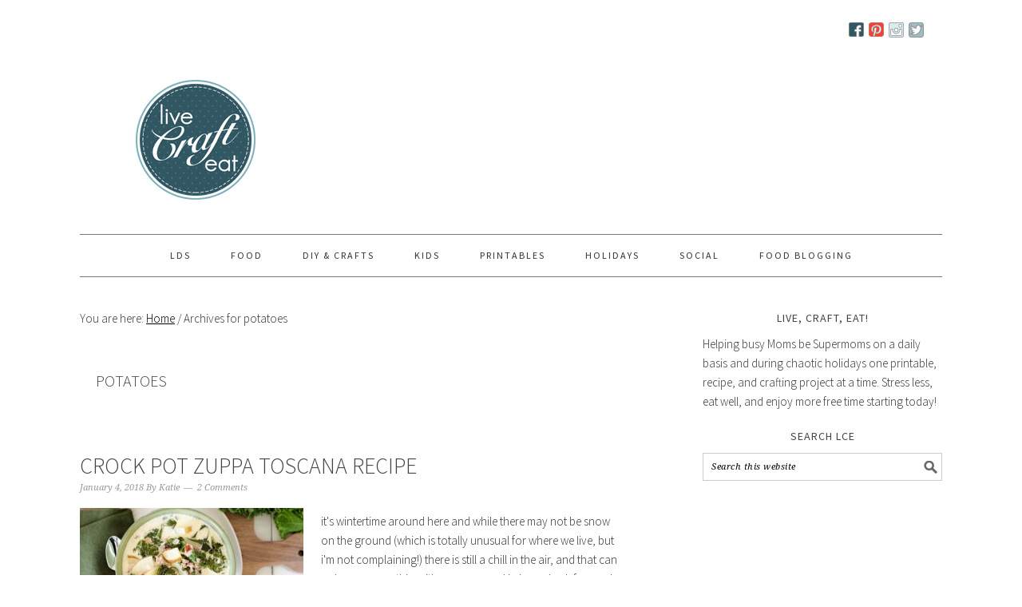

--- FILE ---
content_type: application/javascript; charset=utf-8
request_url: https://www.livecrafteat.com/wp-content/cache/autoptimize/js/autoptimize_single_e2a8a722e15561af09208f74a2334ec3.js?ver=1.0.0
body_size: -323
content:
(function(window,$,undefined){'use strict';$('nav').before('<div class="menu-toggle"><span></span></div>');$('nav .sub-menu').before('<div class="sub-menu-toggle"></div>');$(window).resize(function(){if(window.innerWidth>940){$('nav').removeAttr('style');$('.sub-menu-toggle, .menu-toggle').removeClass('active');}});$('.menu-toggle, .sub-menu-toggle').on('click',function(){var $this=$(this);$this.toggleClass('active');$this.next('nav, .sub-menu').slideToggle('slow');});})(this,jQuery);

--- FILE ---
content_type: text/plain; charset=utf-8
request_url: https://ads.adthrive.com/http-api/cv2
body_size: 5295
content:
{"om":["01ucnakw","07qjzu81","0g8i9uvz","0iyi1awv","0kl5wonw","0p298ycs8g7","0qkgm1m4","0qqb9a98","0v9iqcb6","0y0basn0","1","1011_74_18364134","1029_01ucnakw","1029_ibf35bj8","10310289136970_522754849","10310289136970_573918491","10ua7afe","11142692","11509227","11769254","1185:1610326728","11896988","11963080","12010080","12010084","12010088","12168663","12169133","12171164","12171239","12176509","12181287","124844_24","12952197","1463327","1610326628","17_23487680","17_24696328","17_24794122","17_24794130","17_24794136","17x0742b","1891/84806","1891/84813","1h2987yhpl7","1h7yhpl7","1kpkdyg3","1ybd10t0","206_522709","2132:44283562","2132:45142077","2132:45970140","2132:46137656","2179:589289985696794383","2179:591283456202345442","2249:553779915","2249:650628575","2249:650662457","2249:680353640","2249:700758149","2307:0eitjoxn","2307:0gpaphas","2307:0p2de1vk","2307:0sm4lr19","2307:1h7yhpl7","2307:3v2n6fcp","2307:3yq234cm","2307:4etfwvf1","2307:4jvxy62x","2307:4mmcjpc4","2307:5o763de9","2307:6431n1h4","2307:66r1jy9h","2307:77gj3an4","2307:7uqs49qv","2307:7xb3th35","2307:8orkh93v","2307:9a05ba58","2307:9ckgjh5j","2307:9jse9oga","2307:9krcxphu","2307:a2uqytjp","2307:a566o9hb","2307:a8beztgq","2307:c0iss35u","2307:c0mw623r","2307:c2fv14pu","2307:cuudl2xr","2307:d02sgs5o","2307:d8lb4cac","2307:e1an7fls","2307:f3tdw9f3","2307:f7atgbcb","2307:fjp0ceax","2307:fqeh4hao","2307:g749lgab","2307:gn3plkq1","2307:h4ri05oz","2307:h9hxhm9h","2307:hfqgqvcv","2307:hn3eanl8","2307:i90isgt0","2307:ixnblmho","2307:kbu6vdml","2307:lc1wx7d6","2307:lxoi65lp","2307:n2rcz3xr","2307:o4v8lu9d","2307:oo8yaihc","2307:pi9dvb89","2307:plth4l1a","2307:r0u09phz","2307:rk5pkdan","2307:s400875z","2307:sfg1qb1x","2307:tomxatk9","2307:tty470r7","2307:u4atmpu4","2307:v958nz4c","2307:wdpqcqr6","2307:x5dl9hzy","2307:z2zvrgyz","2307:z9ku9v6m","2307:zjn6yvkc","23618421","23t9uf9c","2409_15064_70_85809046","2409_25495_176_CR52092921","2409_25495_176_CR52240039","24xairda","25_oz31jrd0","25_sqmqxvaf","25_ti0s3bz3","25_utberk8n","25_yi6qlg3p","262808","2662_200562_8172724","2662_200562_8172741","2662_200562_8182933","2662_200562_8182952","2662_255125_8179289","2662_255125_8179376","2676:85690521","2676:86082782","2676:86739499","2676:86739704","2676:86739708","2715_9888_262592","2715_9888_549423","2760:176_CR52092920","2760:176_CR52092921","2760:176_CR52175339","286bn7o6","28933536","29402249","29414696","2974:8172728","2974:8172741","2_206_554442","2_206_554471","2_206_554478","2f95f9a6-eecc-472f-a00f-3907fd3fd32c","2mokbgft","2pu0gomp","3018/9541415ed0aac80c5cf0093391b7c818","308_125203_20","308_125204_13","31809564","32661333","33603859","33604310","33605403","33605623","33608594","33608958","33610849","33637455","34182009","34379117","34534177","3490:CR52092921","3490:CR52223710","3646_185414_T26335189","3658_104709_9ckgjh5j","3658_104709_d8lb4cac","3658_104709_s400875z","3658_136236_9jse9oga","3658_15106_u4atmpu4","3658_15858_T26430459","3658_18008_h4ri05oz","3658_203382_f3tdw9f3","3658_203382_z2zvrgyz","3658_87799_kbu6vdml","3658_89858_ixnblmho","3658_93957_T26479487","381513943572","38495746","38557850","39303318","3LMBEkP-wis","3a7sb5xc","3ht3x9kw","3l1m1jex","3swzj6q3","3v2n6fcp","409_216386","409_216406","409_225980","409_225992","409_225993","409_226351","409_227223","409_227239","409_228367","409_228370","409_228373","409_228380","409_230722","409_230727","41532746","42231835","439246469228","44629254","451ofy3j","45327624","45327625","45563097","458901553568","47370256","481703827","485027845327","4etfwvf1","4f298k9nxse","4fk9nxse","4n9mre1i","5126511933","51372410","52796268","52941182","5316_1685752_9122b399-49be-47cf-ac97-7588e75c9369","5316_1685752_a0780d94-47f1-41d9-812b-138553be12ec","53v6aquw","5504:203508","5504:203863","5504:203880","5510:3a7sb5xc","5510:9efxb1yn","5510:cymho2zs","5510:h4ri05oz","5510:quk7w53j","5510:u46a17bg","5510:u4atmpu4","5532:684696395","55344524","553781220","553781814","554471","5563_66529_OAIP.104c050e6928e9b8c130fc4a2b7ed0ac","557_409_216396","557_409_220139","557_409_220343","557_409_220344","557_409_223589","557_409_228105","557_409_228359","557_409_228363","558_93_3yq234cm","558_93_eal0nev6","558_93_m2n177jy","558_93_u4atmpu4","558_93_ya949d2z","56341213","5648:Banner_cat3__pkg__bat_0_mat_0_20250620_cwedS","56635945","56635955","56824595","57161236","5726572327","583652883178231326","58740487","588062576109","594033992319641821","59407277","5j7zqpp1","60157596","60415630","60638194","609577512","618576351","618876699","618980679","61900406","61900466","619089559","61916211","61916225","61916229","61932920","61932925","61932957","62187798","6226527055","6226534257","6250_66552_1037637336","6250_66552_1114688213","627227759","627301267","627309156","627309159","627506494","628015148","628086965","628153053","628222860","628223277","628360579","628360582","628444259","628444349","628444433","628444439","628456310","628456376","628456382","628456391","628456403","628622163","628622172","628622178","628622241","628622244","628622247","628622250","628683371","628687043","628687157","628687460","628687463","628803013","628841673","629007394","629009180","629167998","629168001","629168010","629168565","629171196","629171202","629234167","62964130","62971378","62973615","630928655","63132637","636401453420","6365_61796_742174851279","6365_61796_784844652399","6365_61796_784844653116","6365_61796_784880263591","6365_61796_784880274628","6365_61796_784880275657","6365_61796_785326944648","6365_61796_790184873197","651637461","6547_67916_4GwH0joJqV79nao4b89A","6547_67916_7m4mzgEVyLq6bJkBnL0Q","6547_67916_KWZZOJzyuE6c9q6VBcHD","659216891404","659713728691","680597458938","680_99480_700109379","683821359302","697189861","697189865","697189907","697189924","697189927","697189949","697876986","697876988","697876997","697876998","697877001","6b8inw6p","6ejtrnf9","6pamm6b8","6q6gnywp","6tj9m7jw","6zt4aowl","700109389","700117707","702397981","704889081","704890558","705115523","705415296","706892500","708727053","7354_138543_85445183","7354_138543_85954323","74243_74_18268075","74243_74_18268083","74243_74_18364017","74243_74_18364062","74243_74_18364087","74243_74_18364134","7436de8b-5c13-4985-86c5-42bb53aa8d90","74wv3qdx","76mreekc","786935973586","787423891910","78827816","79515064","7969_149355_45327624","7969_149355_45999649","7cmeqmw8","7mp6p94c","7qevw67b","7rj1j7l8","7sf7w6kh","7xb3th35","8063989","8152859","8152878","8152879","8160967","8168536","8168539","8193073","8193076","8193078","8193095","82133859","82285878","8341_230731_579593739337040696","83446643","85402401","85943196","85943197","86082782","86434480","86434482","86459697","86509222","86509229","8l298infb0q","8linfb0q","8u2upl8r","9057/0328842c8f1d017570ede5c97267f40d","9057/0da634e56b4dee1eb149a27fcef83898","9057/1ed2e1a3f7522e9d5b4d247b57ab0c7c","9057/211d1f0fa71d1a58cabee51f2180e38f","9057/231dc6cdaab2d0112d8c69cdcbfdf9e9","9057/3697f0b9b3cf889bdae86ecafcf16c1d","9057/9ced2f4f99ea397df0e0f394c2806693","90_12452427","90_12452429","93_s4s41bit","96905ed5-1f53-4701-b49d-4abed74c5cce","97_8193073","97_8193078","9efxb1yn","9i2ttdsc","9krcxphu","9uox3d6i","E4WSOMeLzPI","KXbVAoi3Slg","LYtLY9krpS8","NplsJAxRH1w","UVTSxpXK5RI","a2uqytjp","a35c84c9-a8a7-4030-8eb6-a34ed884b593","a3ts2hcp","a566o9hb","a7wye4jw","a8beztgq","ad6783io","af9kspoi","arkbrnjf","axw5pt53","b39rnvp2","b90cwbcd","bb6qv9bt","bc5edztw","bodqfosc","bpecuyjx","bsgbu9lt","bu0fzuks","bwthmrr1","c0mw623r","c1hsjx06","c7z0h277","c9fa6f90-e786-4937-813b-1e11313a3a9e","cfff3404-bdbc-43a8-a164-117f2430f864","chr203vn","ciwv36jr","cjdrzael","cl298xfgd0f","cr-2azmi2ttu9vd","cr-2azmi2ttuatj","cr-2azmi2ttubwe","cr-2azmi2ttubxe","cr-7f9n585bu9vd","cr-7f9n585buatj","cr-7f9n585bubxe","cr-9swoeet4ubxe","cr-Bitc7n_p9iw__vat__49i_k_6v6_h_jce2vj5h_PxWzTvgmq","cr-Bitc7n_p9iw__vat__49i_k_6v6_h_jce2vj5h_Sky0Cdjrj","cr-Bitc7n_p9iw__vat__49i_k_6v6_h_jce2vj5h_zKxG6djrj","cr-a9i2qs81uatj","cr-a9i2qs81ubwe","cr-aaqt0k1pubwj","cr-aavwye1subwj","cr-aawz2m7uubwj","cr-cki8s8equbwe","cr-g7ywwk2qvft","cr-g7ywwk5qvft","cr-op3cwed1u9vd","cr-q3xo02ccu9vd","cr-tki3g2enu9vd","cr-u8cu3kinu9vd","cr-wzt6eo5fu9vd","cr-zvo6al4yuatj","cr223-e8r0zf8qxeu","cunmjkl4","d03uoroo","d4q5wkxk","d7c3fddc-2ee1-4626-8439-92fde5b2e16c","dm4f74yx","dqp6gdoz","dsugp5th","e2c76his","e2ti0ucc","eal0nev6","extremereach_creative_76559239","f1qsngg8","f3h9fqou","f3tdw9f3","f7atgbcb","fd5sv9q0","fj298p0ceax","fjp0ceax","fleb9ndb","fpbj0p83","fqsh3oko","ft79er7MHcU","fyg1kcsx","g1cx0n31","g29thswx","g2ozgyf2","g33ctchk","g749lgab","gjwam5dw","gt1mml56","h0zwvskc","h4ri05oz","h8ua5z2p","heb21q1u","hf298qgqvcv","hfqgqvcv","hswgcqif","hxxrc6st","i2aglcoy","i8q65k6g","i90isgt0","i9hhk5j7","i9wayfj2","ibf35bj8","iu5svso2","ixnblmho","iy6hsneq","j4r0agpc","jfy9255s","jgm2rnx9","jk789oih","jnerlu0d","jsy1a3jk","k2xfz54q","kbu6vdml","kl6f4xmt","knoebx5v","lasd4xof","lc1wx7d6","ll77hviy","lmg9gkk9","ltkghqf5","lxlnailk","m9tz4e6u","mmr74uc4","mne39gsk","mqyf9mgw","muaxvglt","muvxy961","n2rcz3xr","n3egwnq7","n8w0plts","nc40urjq","niaytq9d","nr5arrhc","o2s05iig","o79rfir1","of8dd9pr","oj70mowv","on4c2e72","oz31jrd0","p0odjzyt","pagvt0pd","pi9dvb89","pkydekxi","pl298th4l1a","plth4l1a","pm9dmfkk","ppn03peq","q33mvhkz","q42kdoya","q9plh3qd","qt09ii59","quk7w53j","quspexj2","r0u09phz","r3co354x","r6vl3f1t","riaslz7g","rk2985pkdan","rpzde859","s4s41bit","sdeo60cf","sl57pdtd","sq3uu9ln","t7d69r6a","ti0s3bz3","tlusdynu","u2x4z0j8","u30fsj32","u46a17bg","u4atmpu4","u5zlepic","u7863qng","u8px4ucu","ujl9wsn7","uqph5v76","uslxv9bg","uthpc18j","uuw0t8q6","uwzmt4le","v705kko8","vbbpi5om","vdcb5d4i","vdpy7l2e","vggd907z","vh8e90pf","vnZcrDD2Vd0","vnc30v3n","vwg10e52","w31aqin2","w6tr7aaj","wih2rdv3","wvuhrb6o","wxfnrapl","xcz964hp","xgjdt26g","xgzzblzl","xncaqh7c","y141rtv6","y44dspxu","y96tvrmt","ya949d2z","yass8yy7","ygwxiaon","yi6qlg3p","z2zvrgyz","z9ku9v6m","zaiy3lqy","zep75yl2","zfexqyi5","zsvdh1xi","zw6jpag6","zwk242hn","7979132","7979135"],"pmp":[],"adomains":["123notices.com","1md.org","about.bugmd.com","acelauncher.com","adameve.com","akusoli.com","allyspin.com","askanexpertonline.com","atomapplications.com","bassbet.com","betsson.gr","biz-zone.co","bizreach.jp","braverx.com","bubbleroom.se","bugmd.com","buydrcleanspray.com","byrna.com","capitaloneshopping.com","clarifion.com","combatironapparel.com","controlcase.com","convertwithwave.com","cotosen.com","countingmypennies.com","cratedb.com","croisieurope.be","cs.money","dallasnews.com","definition.org","derila-ergo.com","dhgate.com","dhs.gov","displate.com","easyprint.app","easyrecipefinder.co","fabpop.net","familynow.club","fla-keys.com","folkaly.com","g123.jp","gameswaka.com","getbugmd.com","getconsumerchoice.com","getcubbie.com","gowavebrowser.co","gowdr.com","gransino.com","grosvenorcasinos.com","guard.io","hero-wars.com","holts.com","instantbuzz.net","itsmanual.com","jackpotcitycasino.com","justanswer.com","justanswer.es","la-date.com","lightinthebox.com","liverrenew.com","local.com","lovehoney.com","lulutox.com","lymphsystemsupport.com","manualsdirectory.org","meccabingo.com","medimops.de","mensdrivingforce.com","millioner.com","miniretornaveis.com","mobiplus.me","myiq.com","national-lottery.co.uk","naturalhealthreports.net","nbliver360.com","nikke-global.com","nordicspirit.co.uk","nuubu.com","onlinemanualspdf.co","original-play.com","outliermodel.com","paperela.com","paradisestays.site","parasiterelief.com","peta.org","photoshelter.com","plannedparenthood.org","playvod-za.com","printeasilyapp.com","printwithwave.com","profitor.com","quicklearnx.com","quickrecipehub.com","rakuten-sec.co.jp","rangeusa.com","refinancegold.com","robocat.com","royalcaribbean.com","saba.com.mx","shift.com","simple.life","spinbara.com","systeme.io","taboola.com","tackenberg.de","temu.com","tenfactorialrocks.com","theoceanac.com","topaipick.com","totaladblock.com","usconcealedcarry.com","vagisil.com","vegashero.com","vegogarden.com","veryfast.io","viewmanuals.com","viewrecipe.net","votervoice.net","vuse.com","wavebrowser.co","wavebrowserpro.com","weareplannedparenthood.org","xiaflex.com","yourchamilia.com"]}